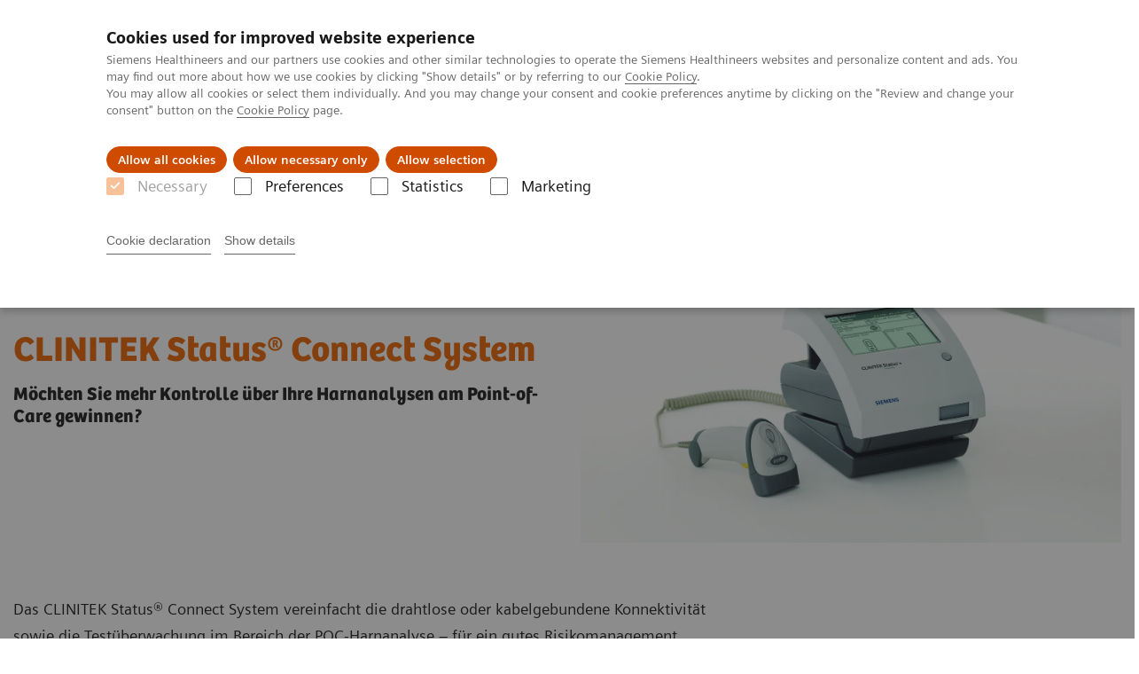

--- FILE ---
content_type: text/html; charset=utf-8
request_url: https://www.siemens-healthineers.com/de/urinalysis-products/urinalysis-systems/clinitek-status-connect-system
body_size: 10394
content:
<!DOCTYPE html>
<html lang="de">
  <head>
    <meta charset="utf-8" />
    <meta name="viewport" content="width=device-width, initial-scale=1" />
    <meta name="generator" content="Scrivito by JustRelate Group GmbH (scrivito.com)" />
    <meta name="app-version" content="v3.130.4-5354bb06" />
    
          <title data-react-helmet="true">CLINITEK Status Connect – Siemens Healthineers Deutschland</title>
          <meta data-react-helmet="true" name="prerender-status-code" content="200"/><meta data-react-helmet="true" name="description" content="Effizientere Arbeitsabläufe in der POC-Diagnostik durch Vernetzung mit führenden Datenmanagementlösungen – mehr erfahren"/><meta data-react-helmet="true" property="og:url" content="https://www.siemens-healthineers.com/de/urinalysis-products/urinalysis-systems/clinitek-status-connect-system"/><meta data-react-helmet="true" property="og:type" content="website"/><meta data-react-helmet="true" property="og:title" content="CLINITEK Status® Connect System"/><meta data-react-helmet="true" property="og:description" content="Flexible Anschlussmöglichkeiten und betriebliche KontrolleGutes RisikomanagementMehr Präzision und weniger Subjektivität"/><meta data-react-helmet="true" name="twitter:card" content="summary_large_image"/><meta data-react-helmet="true" property="coveo.type" content="ProductPage"/><meta data-react-helmet="true" property="coveo.market" content="germany"/><meta data-react-helmet="true" property="coveo.language" content="de"/><meta data-react-helmet="true" property="coveo.image" content="https://marketing.webassets.siemens-healthineers.com/1800000000006478/a492e83046b4/v/0c0cc30bacb3/siemens-healthineers_poc_urinalysis_clinitek-status-connect_barcode.jpg?nowebp=1"/><meta data-react-helmet="true" property="DC.Type" content="Text"/><meta data-react-helmet="true" property="DC.Title" content="CLINITEK Status Connect"/><meta data-react-helmet="true" name="DC.Description" content="Effizientere Arbeitsabläufe in der POC-Diagnostik durch Vernetzung mit führenden Datenmanagementlösungen – mehr erfahren"/><meta data-react-helmet="true" property="DC.Language" content="de"/><meta data-react-helmet="true" property="DC.Modified" content="2026-01-08"/><meta data-react-helmet="true" property="DC.Rights" content="2026"/><meta data-react-helmet="true" property="DC.Identifier" content="10014b2003023773"/><meta data-react-helmet="true" name="releaseInformation" content="HOOD05162003077424,HOOD05162003077411,HOOD05162003077444,HOOD05162003077430"/><meta data-react-helmet="true" name="domo.ba" content="DX"/><meta data-react-helmet="true" name="domo.bl" content="POC"/>
          <link data-react-helmet="true" rel="preconnect" href="https://api.scrivito.com"/><link data-react-helmet="true" rel="preconnect" href="https://api.scrivito.com" crossorigin=""/><link data-react-helmet="true" rel="dns-prefetch" href="https://api.scrivito.com"/><link data-react-helmet="true" rel="preconnect" href="https://marketing.webassets.siemens-healthineers.com"/><link data-react-helmet="true" rel="dns-prefetch" href="https://marketing.webassets.siemens-healthineers.com"/><link data-react-helmet="true" rel="preconnect" href="https://consentcdn.cookiebot.eu"/><link data-react-helmet="true" rel="dns-prefetch" href="https://consentcdn.cookiebot.eu"/><link data-react-helmet="true" rel="preconnect" href="https://w3.siemens.com"/><link data-react-helmet="true" rel="dns-prefetch" href="https://w3.siemens.com"/><link data-react-helmet="true" rel="preconnect" href="https://static.adlytics.net"/><link data-react-helmet="true" rel="dns-prefetch" href="https://static.adlytics.net"/><link data-react-helmet="true" rel="icon" type="image/x-icon" href="/assets/favicon.fc898baf7497271798bb68e97c98ad46.ico"/><link data-react-helmet="true" rel="icon" type="image/png" href="/assets/favicon-16x16.bb88869dfd3132d0d864dd1dfdb1855a.png"/><link data-react-helmet="true" rel="icon" type="image/png" href="/assets/favicon-32x32.4c49270e2ce1e113a90c81f39aa6be23.png"/><link data-react-helmet="true" rel="icon" type="image/png" href="/assets/favicon-96x96.e194f92070e12a3960e7593aa0b13ac3.png"/><link data-react-helmet="true" rel="icon" type="image/png" href="/assets/favicon-160x160.263b25b9fc9cb6d3950ceb676f9a463f.png"/><link data-react-helmet="true" rel="icon" type="image/png" href="/assets/favicon-192x192.e3831e35ce2fcd49c5fcd9364a0e7ef3.png"/><link data-react-helmet="true" rel="icon" type="image/png" href="/assets/favicon-196x196.496a1cccfb5e52a5433561349d6ed87b.png"/><link data-react-helmet="true" rel="apple-touch-icon" type="image/png" href="/assets/apple-touch-icon.7c347aba2e96a3af753448fe0bdcf618.png"/><link data-react-helmet="true" rel="apple-touch-icon" type="image/png" href="/assets/apple-touch-icon-57x57.ac6481ccb2c25f4dc67b89937128a002.png"/><link data-react-helmet="true" rel="apple-touch-icon" type="image/png" href="/assets/apple-touch-icon-60x60.7c347aba2e96a3af753448fe0bdcf618.png"/><link data-react-helmet="true" rel="apple-touch-icon" type="image/png" href="/assets/apple-touch-icon-72x72.57e04b38e06a6b1998a3e8971d6e4b63.png"/><link data-react-helmet="true" rel="apple-touch-icon" type="image/png" href="/assets/apple-touch-icon-76x76.f12032f2ce79323a7303275be94cf6bf.png"/><link data-react-helmet="true" rel="apple-touch-icon" type="image/png" href="/assets/apple-touch-icon-114x114.f21436505f7b50e15a825d31d80274c1.png"/><link data-react-helmet="true" rel="apple-touch-icon" type="image/png" href="/assets/apple-touch-icon-152x152.3dba5ab1c4c5cae49a5a335471f8394f.png"/><link data-react-helmet="true" rel="apple-touch-icon" type="image/png" href="/assets/apple-touch-icon-120x120.629e950ef47227b18a6238d3631dbce8.png"/><link data-react-helmet="true" rel="apple-touch-icon" type="image/png" href="/assets/apple-touch-icon-128x128.ede2ad6c6e8de167b4becd6a90187536.png"/><link data-react-helmet="true" rel="apple-touch-icon" type="image/png" href="/assets/apple-touch-icon-144x144.ef107ca31e702d50bf8840a4e05e19e8.png"/><link data-react-helmet="true" rel="apple-touch-icon" type="image/png" href="/assets/apple-touch-icon-180x180.363d7c51de4c0f731709ec1dc601b74d.png"/><link data-react-helmet="true" rel="apple-touch-icon" type="image/png" href="/assets/apple-touch-icon-precomposed.ac6481ccb2c25f4dc67b89937128a002.png"/><link data-react-helmet="true" rel="msapplication-square70x70logo" type="image/png" href="/assets/win8-tile-70x70.eeb9a7d26b9c5f399c511240e8a490cf.png"/><link data-react-helmet="true" rel="msapplication-square144x144logo" type="image/png" href="/assets/win8-tile-144x144.ef107ca31e702d50bf8840a4e05e19e8.png"/><link data-react-helmet="true" rel="msapplication-square150x150logo" type="image/png" href="/assets/win8-tile-150x150.4200be52f6b731a43adabe831c4adfcb.png"/><link data-react-helmet="true" rel="msapplication-wide310x150logo" type="image/png" href="/assets/win8-tile-310x150.49a77951f382edb3bb6d95abdd8666fd.png"/><link data-react-helmet="true" rel="msapplication-square310x310logo" type="image/png" href="/assets/win8-tile-310x310.3e005901483bd0064083393988ff886b.png"/><link data-react-helmet="true" rel="canonical" href="https://www.siemens-healthineers.com/de/urinalysis-products/urinalysis-systems/clinitek-status-connect-system"/><link data-react-helmet="true" rel="preload" as="image" href="https://marketing.webassets.siemens-healthineers.com/b5992cb7df06a13e/bec6ff6e03e5/v/ea47632fe4c9/med_dx_clinitekstatusconnect_barcode_3.jpg" imagesrcset="https://marketing.webassets.siemens-healthineers.com/b5992cb7df06a13e/bec6ff6e03e5/v/9b83d2aea1d4/med_dx_clinitekstatusconnect_barcode_3.jpg 512w, https://marketing.webassets.siemens-healthineers.com/b5992cb7df06a13e/bec6ff6e03e5/v/a8566c54640f/med_dx_clinitekstatusconnect_barcode_3.jpg 1024w, https://marketing.webassets.siemens-healthineers.com/b5992cb7df06a13e/bec6ff6e03e5/v/ea47632fe4c9/med_dx_clinitekstatusconnect_barcode_3.jpg 1448w, https://marketing.webassets.siemens-healthineers.com/b5992cb7df06a13e/bec6ff6e03e5/v/a2a4074ea95d/med_dx_clinitekstatusconnect_barcode_3.jpg 2048w"/>
          <script data-react-helmet="true" type="application/ld+json">
        {
          "@context": "http://schema.org",
          "@type" : "WebPage",
          "url" : "https://www.siemens-healthineers.com/de/urinalysis-products/urinalysis-systems/clinitek-status-connect-system"
        }
        </script><script data-react-helmet="true" id="Cookiebot" src="https://consent.cookiebot.eu/uc.js" data-cbid="746f1272-7cf9-443c-9b81-03a7b0a181b7" type="text/javascript" nonce="" async=""></script>
        
    <link rel="stylesheet" href="/assets/index.975e49c917926227fa21.css" />
  </head>
  <body >
    <div id="application" data-scrivito-prerendering-obj-id="10014b2003023773"><div class="content-wrapper"><header data-ste-chapter="header"><div class="application-bar"><div class="application-bar__container display-flex align-items-center justify-content-end"><div class="hidden-md-down"><div data-testid="top-link" class="application-bar__top-links row"><div class="col-12"><div class="meta-menu"><a class="application-bar__top-link meta-menu__link meta-menu__item" href="/de/careers">Karriere</a><a class="application-bar__top-link meta-menu__link meta-menu__item" target="_blank" href="https://www.siemens-healthineers.com/deu/investor-relations/">Investor Relations</a><a class="application-bar__top-link meta-menu__link meta-menu__item" target="_blank" href="https://www.siemens-healthineers.com/deu/press">Presse</a><a class="application-bar__top-link meta-menu__link meta-menu__item" href="/deu" target="_blank">Corporate</a></div></div></div></div></div><div class="application-bar__container"><div class="application-bar__logo" data-ste-component="logo"><a aria-label="" href="/de"><div class="logo"></div></a></div><div class="application-bar__app-identifier"></div><div class="application-bar__additional-functions"><form data-ste-component="search"><div class="textfield textfield--with-postfix search-field search-field--outlined margin-bottom-0 mobile-expandable"><input name="search" type="search" arial-label="search" class="textfield__input search-field__input" spellcheck="false" autoComplete="off" placeholder="Search" value=""/><button class="textfield__postfix search-field__button search-field__button-submit" tabindex="-1" aria-label="search"><i class="icon-search"></i></button></div></form></div><div data-testid="meta-menu" class="application-bar__meta-menu"><div class="meta-menu"><ul class="bare-list meta-menu__list"><li data-testid="country-header-link" class="meta-menu__item country-selection__header-link"><button class="meta-menu__link"><img width="26" height="26" class="flag-image" src="/flags/svg/de.svg" alt="de" loading="lazy"/><span class="meta-menu__title country-selection__header-link-title">DE</span></button></li><li class="meta-menu__item" data-ste-component="contact"><a class="meta-menu__link" href="/de/how-can-we-help-you"><i class="icon-email"></i><span class="meta-menu__title">Kontakt</span></a></li></ul></div></div><div data-testid="application-bar" class="application-bar__user-identifier"><div class="user-identifier dropdown dropdown--right js-dropdown"><button data-testid="dropdown-toggle-button" class="user-identifier__toggle-button dropdown__toggle"><div class="user-identifier__avatar"><svg class="user-identifier__svg" width="40px" height="40px" viewBox="0 0 32 32" version="1.1" xmlns="http://www.w3.org/2000/svg"><g id="user-avatar-icon" stroke="none" stroke-width="1" fill="none" fill-rule="evenodd"><path id="circle" fill="#E6E6E6" d="M32.0001135,16 C32.0001135,24.836556 24.836556,32 16,32 C7.163444,32 0,24.836556 0,16 C0,7.163444 7.163444,-0.000113513871 16,-0.000113513871 C20.2483552,-0.0160216238 24.3273333,1.66454242 27.3313954,4.66860456 C30.3354576,7.67266669 32.0160216,11.7516448 32.0001135,16 Z"></path><path id="avatar" fill="currentColor" d="M19,19 L26,21 C27.3752877,21.4678023 28.217809,22.8537498 28,24.29 L28,24.29 L27.7,26.88 C27.1457227,27.4742787 26.5473543,28.0258473 25.91,28.53 C20.0872795,33.1462682 11.8527205,33.1462682 6.03,28.53 C5.41208458,28.0286113 4.83061719,27.4839034 4.29,26.9 L4.29,26.9 L4,24.29 C3.78219099,22.8537498 4.62471227,21.4678023 6,21 L6,21 L13,19 L16,22 L19,19 Z M16,4 C18.78,4 21,6.91 21,10.5 C21,14.09 18.76,17 16,17 C13.24,17 11,14.09 11,10.5 C11,6.91 13.22,4 16,4 Z"></path></g></svg></div><span class="user-identifier__details">Login / Register</span></button><div class="menu dropdown__panel"><a class="menu__item" href="#">Login</a></div></div></div></div></div><div class="navigation-bar navigation-bar--dark desktop" data-ste-component="navigation"><div class="navigation-bar__container"><div class="navigation-bar__panel"><div class="navigation-bar__wrapper"><button class="navigation-bar__toggle-button"><i class="icon-burger"></i></button><div class="navigation-bar__app-identifier"></div></div></div><div class="navigation-bar__menu navigation-bar__menu--lvl1"><ul class="bare-list navigation-bar__list navigation-bar__list--lvl1"><li class="navigation-bar__item navigation-bar__item--lvl1"><a class="navigation-bar__link navigation-bar__link--lvl1" data-ste-component-state="Fachbereiche" href="/de/clinical-specialities"><span class="navigation-bar__label">Fachbereiche</span><button class="navigation-bar__indicator navigation-bar__indicator--lvl1"><i class="icon-arrow-right"></i></button></a><div class="navigation-bar__menu navigation-bar__menu--lvl2"><button class="button button--link navigation-bar__back-button"><i class="icon-arrow-left"></i>Zurück</button><a class="h5 navigation-bar__header" data-ste-component-state="Fachbereiche" href="/de/clinical-specialities">Fachbereiche</a></div></li><li class="navigation-bar__item navigation-bar__item--lvl1"><a class="navigation-bar__link navigation-bar__link--lvl1" data-ste-component-state="Healthcare Management" href="/de/insights"><span class="navigation-bar__label">Healthcare Management</span><button class="navigation-bar__indicator navigation-bar__indicator--lvl1"><i class="icon-arrow-right"></i></button></a><div class="navigation-bar__menu navigation-bar__menu--lvl2"><button class="button button--link navigation-bar__back-button"><i class="icon-arrow-left"></i>Zurück</button><a class="h5 navigation-bar__header" data-ste-component-state="Healthcare Management" href="/de/insights">Healthcare Management</a></div></li><li class="navigation-bar__item navigation-bar__item--lvl1"><a class="navigation-bar__link navigation-bar__link--lvl1" data-ste-component-state="Produkte &amp; Services" href="/de/products-services"><span class="navigation-bar__label">Produkte & Services</span><button class="navigation-bar__indicator navigation-bar__indicator--lvl1"><i class="icon-arrow-right"></i></button></a><div class="navigation-bar__menu navigation-bar__menu--lvl2"><button class="button button--link navigation-bar__back-button"><i class="icon-arrow-left"></i>Zurück</button><a class="h5 navigation-bar__header" data-ste-component-state="Produkte &amp; Services" href="/de/products-services">Produkte & Services</a></div></li><li class="navigation-bar__item navigation-bar__item--lvl1"><a class="navigation-bar__link navigation-bar__link--lvl1" data-ste-component-state="News &amp; Events" href="/de/news-and-events"><span class="navigation-bar__label">News & Events</span><button class="navigation-bar__indicator navigation-bar__indicator--lvl1"><i class="icon-arrow-right"></i></button></a><div class="navigation-bar__menu navigation-bar__menu--lvl2"><button class="button button--link navigation-bar__back-button"><i class="icon-arrow-left"></i>Zurück</button><a class="h5 navigation-bar__header" data-ste-component-state="News &amp; Events" href="/de/news-and-events">News & Events</a></div></li><li class="navigation-bar__item navigation-bar__item--lvl1"><a class="navigation-bar__link navigation-bar__link--lvl1" data-ste-component-state="Über uns" href="/de/about"><span class="navigation-bar__label">Über uns</span><button class="navigation-bar__indicator navigation-bar__indicator--lvl1"><i class="icon-arrow-right"></i></button></a><div class="navigation-bar__menu navigation-bar__menu--lvl2"><button class="button button--link navigation-bar__back-button"><i class="icon-arrow-left"></i>Zurück</button><a class="h5 navigation-bar__header" data-ste-component-state="Über uns" href="/de/about">Über uns</a></div></li></ul></div></div></div></header><main><section class="padding-top-1 padding-bottom-1 bg-color-white" data-ste-chapter="breadcrumbs"><div class="container"><div class="row"><div class="col-12"><ol class="bare-list breadcrumbs margin-bottom-0" vocab="https://schema.org/" typeof="BreadcrumbList"><li class="breadcrumbs__item" property="itemListElement" typeof="ListItem"><a property="item" typeof="WebPage" href="/de"><span property="name">Startseite</span></a><meta property="position" content="1"/></li><li class="breadcrumbs__item" property="itemListElement" typeof="ListItem"><a property="item" typeof="WebPage" href="/de/point-of-care-testing"><span property="name">Point-of-Care-Diagnostik</span></a><meta property="position" content="2"/></li><li class="breadcrumbs__item" property="itemListElement" typeof="ListItem"><a property="item" typeof="WebPage" href="/de/urinalysis-products"><span property="name">Harnanalyse</span></a><meta property="position" content="3"/></li><li class="breadcrumbs__item" property="itemListElement" typeof="ListItem"><a property="item" typeof="WebPage" href="/de/urinalysis-products/urinalysis-systems"><span property="name">Harnanalysesysteme für den Point-of-Care</span></a><meta property="position" content="4"/></li><li class="breadcrumbs__item" property="itemListElement" typeof="ListItem"><span property="name">CLINITEK Status® Connect System</span><meta property="position" content="5"/></li></ol></div></div></div></section><div><section data-testid="hero-block" class="hero-block overflow-hidden hero-block--white margin-bottom-1" id="hero-block" data-ste-component="hero-block"><div class="width-100"><div class="container"><div class="row justify-content-center"><div class="col-12"><div class="row"><div class="col-12 col-lg-6 order-lg-2"><div class="aspect-ratio-16x9 aspect-ratio--cover"><div><div><img src="https://marketing.webassets.siemens-healthineers.com/b5992cb7df06a13e/bec6ff6e03e5/v/ea47632fe4c9/med_dx_clinitekstatusconnect_barcode_3.jpg" srcSet="https://marketing.webassets.siemens-healthineers.com/b5992cb7df06a13e/bec6ff6e03e5/v/9b83d2aea1d4/med_dx_clinitekstatusconnect_barcode_3.jpg 512w,https://marketing.webassets.siemens-healthineers.com/b5992cb7df06a13e/bec6ff6e03e5/v/a8566c54640f/med_dx_clinitekstatusconnect_barcode_3.jpg 1024w,https://marketing.webassets.siemens-healthineers.com/b5992cb7df06a13e/bec6ff6e03e5/v/ea47632fe4c9/med_dx_clinitekstatusconnect_barcode_3.jpg 1448w,https://marketing.webassets.siemens-healthineers.com/b5992cb7df06a13e/bec6ff6e03e5/v/a2a4074ea95d/med_dx_clinitekstatusconnect_barcode_3.jpg 2048w," alt="CLINITEK Status® Connect System"/></div></div></div></div><div class="hero-block__panel order-lg-1 col-12 col-lg-6"><div class="hero-block__content"><div class="hero-block__pulse"><div class="row"><div class="col-sm-8 offset-sm-0 col-10 offset-1 "><div class="dot-pulse"><div class="dot-pulse__item"></div><div class="dot-pulse__item"></div><div class="dot-pulse__item"></div><div class="dot-pulse__item"></div><div class="dot-pulse__item"></div><div class="dot-pulse__item"></div><div class="dot-pulse__item"></div></div></div></div></div><div class="row headlines"><div class="col"><div class="hero-block__headings"><h1><span class="hero-block__title display-block">CLINITEK Status®<sup></sup> Connect System</span><span class="h5 hero-block__subtitle display-block is-sm-white">Möchten Sie mehr Kontrolle über Ihre Harnanalysen am Point-of-Care gewinnen?</span></h1></div></div></div></div></div></div></div></div></div></div></section></div><div id="main-content"><div><div data-testid="content-module" id="504f4dcc" data-ste-component="text-media-100014b0504f4dcc" class="content-module content-module--text-and-media  padding-top-1"><div class="container"><div class="row justify-content-center"><div class="col-12"><div class="row"><div class="col-12 col-md-10 col-lg-8"><div class="content-module__text wysiwyg"><div><p>Das CLINITEK Status®<sup></sup> Connect System vereinfacht die drahtlose oder kabelgebundene Konnektivität sowie die Testüberwachung im Bereich der POC-Harnanalyse – für ein gutes Risikomanagement.</p><ul><li>Flexible Anschlussmöglichkeiten durch die direkte Übernahme von Daten in das LIS oder über POC-Datenmanagement-Softwarelösungen</li><li>Effizientere Arbeitsabläufe im Bereich der patientennahen Diagnostik durch Vernetzung mit führenden Datenmanagementlösungen</li><li>Optimierte Barcodeerfassung für eine schnelle Eintragung von Chargennummer und Verfallsdatum mit einem einzigen Scan</li><li>Gutes Risikomanagement dank innovativer Funktionen für die Benutzerkontrolle, die Schutz vor der Verwendung durch Unbefugte bieten</li><li>Standortübergreifende Optimierung der Compliance durch programmierbare QK-Protokolle und eine QK-Sperrfunktion</li><li>Automatische Kontrollen (Auto-Checks)* gewährleisten die Integrität und Präzision der Daten und ermöglichen eine Optimierung der Ergebnisinterpretation.</li></ul></div></div></div></div></div></div></div></div></div></div><div data-ste-chapter="inpage-navigation" class="inpage-navigation--legacy sticky-panel"><div><div></div><div data-testid="inpage-navigation" class="collection-navigation inpage-navigation inpage-navigation--legacy sticky-panel__element"><div class=""><div class="container"><div class="row justify-content-center"><div class="col-12"><div class="inpage-navigation__panel"><div class="inpage-navigation__container"><div class="container padding-0"><div class="row"><div class="col-12 col-md-8 col-lg-9 col-xl-10"><div class="navigation-scroller"><div class="navigation-scroller__scrollable"><ul class="collection-navigation__link-list display-flex"><a class="collection-navigation__link" href="#FEATURES_BENEFITS" data-link-id="inav-FEATURES_BENEFITS" data-ste-inpage-nav="Eigenschaften &amp; Vorteile">Eigenschaften & Vorteile</a><a class="collection-navigation__link" href="#ASSAYS" data-link-id="inav-ASSAYS" data-ste-inpage-nav="Testmenü">Testmenü</a><a class="collection-navigation__link" href="#TECHNICAL_SPECIFICATIONS" data-link-id="inav-TECHNICAL_SPECIFICATIONS" data-ste-inpage-nav="Technische Spezifikationen">Technische Spezifikationen</a></ul></div></div></div></div></div></div><span class="inpage-navigation__cta"></span></div></div></div></div></div></div></div><div><div><section id="FEATURES_BENEFITS" class="" data-ste-chapter="FEATURES_BENEFITS"><div class="container"><div class="row justify-content-center"><div class="col-12"><h2>Eigenschaften &amp; Vorteile</h2></div></div></div><div><div><div data-testid="content-module" id="06571963" data-ste-component="text-media-100014b006571963" class="content-module content-module--text-and-media  padding-top-1"><div class="container"><div class="row justify-content-center"><div class="col-12"><div class="row"><div class="col-12 col-md-10 col-lg-8"><div class="content-module__text wysiwyg"><div><p><strong>Zentralisieren Sie mit dem CLINITEK Status Connect System die Kontrolle über Ihre Harnanalysen am Point-of-Care. </strong></p><p><strong>Flexible und effiziente Anschlussmöglichkeiten </strong></p><ul><li>Anbindung an das LIS/HIS/EMR oder die POC-Middleware-Lösung Ihres Krankenhauses</li><li>Vernetzung per kabelloser Verbindung, Ethernet oder seriellem Anschluss</li><li>Unterstützt HL7- und POCT1-A2-Protokolle</li><li>Vernetzbar mit führenden POC-Datenmanagementlösungen für eine zentrale Kontrolle und Testüberwachung – einschließlich der RAPIDComm® Datenmanagement- und Konnektivitätslösung von Siemens Healthineers, Conworx Technology POCcelerator™, MAS RALS®-Plus, TELCOR Quick-Linc®</li></ul><p><strong>Innovative betriebliche Kontrolle und modernes betriebliches Management </strong></p><ul><li>Individuelle Benutzerzugriffsrechte</li><li>Funktion zur Eingabe von Benutzer-IDs und Sperrung von Benutzern</li><li>Schutz vor der Verwendung durch Unbefugte auf der Grundlage individueller Einstellungen</li></ul><p><strong>Optimierte Qualitätskontrolle</strong></p><ul><li>Bei Verwendung des optionalen Barcode-Scanners keine manuellen Schritte und somit weniger Übertragungsfehler</li><li>Stets aktuelle Daten zur Zertifizierung von Benutzern, optionale Zugriffsbeschränkung</li><li>Standortübergreifende Definition spezifischer QK-Protokolle für Benutzer</li><li>QK-Sperre, wenn Protokoll nicht eingehalten wird oder QK nicht erfolgreich ausfällt</li><li>QK-Dokumentationen und -Ergebnisse können bei Bedarf heruntergeladen werden</li><li>Speicherung von bis zu 200 QK-Ergebnissen</li></ul><p><strong>Mehr Datenintegrität</strong></p><p>Automatische Kontrollen (Auto-Checks):</p><ul><li>Prüfung jedes Teststreifens auf potenzielle Feuchtigkeitseinflüsse, um die Ausgabe falsch erhöhter Ergebnisse zu verhindern</li><li>Erkennung von Interferenzen in den Proben inkl. Ausdruck von Hinweisen für eine bessere Ergebnisinterpretation<sup>†</sup></li><li>Siemens Healthineers-Teststreifentyperkennung schafft Zeitersparnis</li></ul></div></div></div></div></div></div></div></div></div></div></section></div><div><section id="ASSAYS" class="" data-ste-chapter="ASSAYS"><div class="container"><div class="row justify-content-center"><div class="col-12"><h2>Testmenü</h2></div></div></div><div><div><div data-testid="content-module" id="06571965" data-ste-component="text-media-100014b006571965" class="content-module content-module--text-and-media  padding-top-1"><div class="container"><div class="row justify-content-center"><div class="col-12"><div class="row"><div class="col-12 col-md-10 col-lg-8"><div class="content-module__text wysiwyg"><div><p>Das CLINITEK Status Connect System ermöglicht ein automatisches Auslesen von Harnteststreifen der Multistix® Familie:</p><ul><li>Leukozyten</li><li>Nitrit</li><li>Protein</li><li>Blut</li><li>Glukose</li><li>Keton</li><li>Bilirubin</li><li>Urobilinogen</li><li>pH-Wert</li><li>Spezifisches Gewicht</li><li>Kreatinin<sup>‡</sup></li><li>Protein-Kreatinin-Quotient<sup>‡</sup></li><li>Albumin</li><li>Albumin-Kreatinin-Quotient (AKQ)</li><li>CLINITEST<sup>®</sup> hCG-Schwangerschaftstest </li></ul></div></div></div></div></div></div></div></div></div></div></section></div><div><section id="TECHNICAL_SPECIFICATIONS" class="" data-ste-chapter="TECHNICAL_SPECIFICATIONS"><div class="container"><div class="row justify-content-center"><div class="col-12"><h2>Technische Spezifikationen</h2></div></div></div><div><div id="06571967" data-ste-component="06571967" class="content-module "><div class="container"><div class="row"><div class="col-12"><div class="wysiwyg content-module__text"><div></div></div><div class="wysiwyg overflow-x-auto "><table class="table table-features"><thead><tr><td><div><div class="text-widget" tag="div"><p>Semiquantitative Tests</p></div></div></td><td><div><div class="text-widget" tag="div"><p> </p></div></div></td></tr></thead><tbody><tr><td><div><div class="text-widget" tag="div"><p>Routine-Harnanalyse</p></div></div></td><td><div><div class="text-widget" tag="div"><p>Albumin, Bilirubin, Kreatinin, Glukose, Keton, Leukozyten, Nitrit, pH-Wert, Protein, spezifisches Gewicht und Urobilinogen</p></div></div></td></tr><tr><td><div><div class="text-widget" tag="div"><p>Nierenerkrankungen</p></div></div></td><td><div><div class="text-widget" tag="div"><p>Albumin-Kreatinin-Quotient (AKQ)</p></div></div></td></tr><tr><td><div><div class="text-widget" tag="div"><p>Schwangerschaftstest</p></div></div></td><td><div><div class="text-widget" tag="div"><p>humanes Choriongonadotropin (hCG)</p></div></div></td></tr><tr><td><div><div class="text-widget" tag="div"><p><br/><strong>Allgemeine technische Daten</strong></p></div></div></td><td><div><div class="text-widget" tag="div"><p> </p></div></div></td></tr><tr><td><div><div class="text-widget" tag="div"><p>Tiefe</p></div></div></td><td><div><div class="text-widget" tag="div"><p>27,2 cm</p></div></div></td></tr><tr><td><div><div class="text-widget" tag="div"><p>Breite</p></div></div></td><td><div><div class="text-widget" tag="div"><p>17,1 cm</p></div></div></td></tr><tr><td><div><div class="text-widget" tag="div"><p>Höhe</p></div></div></td><td><div><div class="text-widget" tag="div"><p>18,5 cm</p></div></div></td></tr><tr><td><div><div class="text-widget" tag="div"><p>Gewicht</p></div></div></td><td><div><div class="text-widget" tag="div"><p>2,3 kg</p></div></div></td></tr><tr><td><div><div class="text-widget" tag="div"><p>Elektrische Nennwerte</p></div></div></td><td><div><div class="text-widget" tag="div"><p>100 V – 240 V AC, 50–60 Hz (mit Netzkabel)</p></div></div></td></tr><tr><td><div><div class="text-widget" tag="div"><p>Batteriebetrieb</p></div></div></td><td><div><div class="text-widget" tag="div"><p>Nicht verfügbar</p></div></div></td></tr><tr><td><div><div class="text-widget" tag="div"><p>Umgebungstemperaturbereich</p></div></div></td><td><div><div class="text-widget" tag="div"><p>18 bis 30°C</p></div></div></td></tr><tr><td><div><div class="text-widget" tag="div"><p>Luftfeuchtigkeit</p></div></div></td><td><div><div class="text-widget" tag="div"><p>18–80 % relative Luftfeuchtigkeit, nicht kondensierend</p></div></div></td></tr><tr><td><div><div class="text-widget" tag="div"><p>Konformität</p></div></div></td><td><div><div class="text-widget" tag="div"><p>UL, CE, EMC</p></div></div></td></tr><tr><td><div><div class="text-widget" tag="div"><p>Kalibration</p></div></div></td><td><div><div class="text-widget" tag="div"><p>Automatisch, selbst-kalibrierend</p></div></div></td></tr><tr><td><div><div class="text-widget" tag="div"><p><br/><strong>Kommunikation</strong></p></div></div></td><td><div><div class="text-widget" tag="div"><p> </p></div></div></td></tr><tr><td><div><div class="text-widget" tag="div"><p>Kommunikationsprotokoll</p></div></div></td><td><div><div class="text-widget" tag="div"><p>HL7, POCT1-A2</p></div></div></td></tr><tr><td><div><div class="text-widget" tag="div"><p>Datenübertragungsoptionen</p></div></div></td><td><div><div class="text-widget" tag="div"><p>Kabellos, Ethernet oder serieller Anschluss</p></div></div></td></tr><tr><td><div><div class="text-widget" tag="div"><p>Anschlussmöglichkeit an führende <br/>POC-Datenmanagementlösungen<sup>§</sup></p></div></div></td><td><div><div class="text-widget" tag="div"><p></p><ul><li>RAPIDComm®<sup></sup> Datenmanagement- und Konnektivitätslösung von Siemens Healthineers</li><li>MAS RALS®<sup></sup>-Plus</li><li>Telcor Quick-Linc®<sup></sup></li><li>POCcelerator™</li></ul><p></p></div></div></td></tr><tr><td><div><div class="text-widget" tag="div"><p><br/><strong>Speicher</strong></p></div></div></td><td><div><div class="text-widget" tag="div"><p> </p></div></div></td></tr><tr><td><div><div class="text-widget" tag="div"><p>Patientenergebnisse</p></div></div></td><td><div><div class="text-widget" tag="div"><p>700</p></div></div></td></tr><tr><td><div><div class="text-widget" tag="div"><p>QK-Ergebnisse</p></div></div></td><td><div><div class="text-widget" tag="div"><p>200</p></div></div></td></tr><tr><td><div><div class="text-widget" tag="div"><p>Benutzer-IDs</p></div></div></td><td><div><div class="text-widget" tag="div"><p>700</p></div></div></td></tr><tr><td><div><div class="text-widget" tag="div"><p><br/><strong>QK-Management-Funktionen</strong></p></div></div></td><td><div><div class="text-widget" tag="div"><p></p></div></div></td></tr><tr><td><div><div class="text-widget" tag="div"><p>QK-Prüfung und -Dokumentation</p></div></div></td><td><div><div class="text-widget" tag="div"><p></p></div></div></td></tr><tr><td><div><div class="text-widget" tag="div"><p>QK-Erinnerungsfunktion oder obligatorische Aufforderung</p></div></div></td><td><div><div class="text-widget" tag="div"><p></p></div></div></td></tr><tr><td><div><div class="text-widget" tag="div"><p>QK-Sperre</p></div></div></td><td><div><div class="text-widget" tag="div"><p></p></div></div></td></tr><tr><td><div><div class="text-widget" tag="div"><p><br/><strong>Barcode-Datenerfassung</strong></p></div></div></td><td><div><div class="text-widget" tag="div"><p></p></div></div></td></tr><tr><td><div><div class="text-widget" tag="div"><p>Patienten-ID, Benutzer-ID und -Name,<br/>QK-Kontrolltyp, Chargennummer und Verfallsdatum<br/></p></div></div></td><td><div><div class="text-widget" tag="div"><p></p></div></div></td></tr><tr><td><div><div class="text-widget" tag="div"><p><br/><strong>Unterstützte Barcodetypen</strong></p></div></div></td><td><div><div class="text-widget" tag="div"><p></p></div></div></td></tr><tr><td><div><div class="text-widget" tag="div"><p>Code 93, Code 39 (mit und ohne Prüfziffer), Code 128, Codabar, Interleaved 2 of 5 (mit und ohne Prüfziffer)</p></div></div></td><td><div><div class="text-widget" tag="div"><p></p></div></div></td></tr><tr><td><div><div class="text-widget" tag="div"><p><br/><strong>Benutzer-Sicherheitsfunktionen</strong></p></div></div></td><td><div><div class="text-widget" tag="div"><p></p></div></div></td></tr><tr><td><div><div class="text-widget" tag="div"><p>Festlegung von bis zu 700 Benutzern</p></div></div></td><td><div><div class="text-widget" tag="div"><p></p></div></div></td></tr><tr><td><div><div class="text-widget" tag="div"><p>Benutzersperre zum Schutz vor der Verwendung durch Unbefugte</p></div></div></td><td><div><div class="text-widget" tag="div"><p></p></div></div></td></tr><tr><td><div><div class="text-widget" tag="div"><p>Individuelle, benutzerspezifische Zugriffsrechte für folgende Funktionen:<br/></p><ul><li>Durchführung von Patiententests</li><li>Durchführung von QK-Tests</li><li>Abruf von Ergebnissen</li><li>Änderung von Systemeinstellungen</li></ul><p></p></div></div></td><td><div><div class="text-widget" tag="div"><p></p></div></div></td></tr></tbody></table></div></div></div></div></div></div></section></div></div></div><div id="cta-area" itemProp="potentialAction"><div><section class="cta-area is-centered has-secondary-buttons" data-ste-component="cta-area"><div class="container"><div class="row justify-content-start"><div class="col-12"><div class="cta-area__button-container" data-ste-component="conversion-main-cta"><div class="cta-area__button"><a class="button button--primary icon-arrow-right-medium" href="/point-of-care-testing/educational-resources" target="_blank">Zugriff auf Trainingsangebote</a></div></div><div class="cta-area__button-container" data-ste-component="conversion-secondary-cta"><div class="cta-area__button"><a class="button button--link icon-arrow-right-medium" href="/de/how-can-we-help-you">Ihr Kontakt zu uns</a></div><div class="cta-area__button"><a class="button button--link icon-arrow-right-medium" href="/de/services">Services & Support</a></div></div></div></div></div></section></div></div><div id="related-content-area" itemProp="isRelatedTo"><nav id="navigation-card-slider-100014b004242685" class="content-module" data-ste-component="navigation-card-slider-100014b004242685"><div class="container"><div class="row"><div class="col-10"><h3 class="margin-top-0">Verwandte Produkte, Dienstleistungen und Ressourcen</h3></div></div><div class="row justify-content-center"><div class="col"><div data-testid="card-slider" class="card-slider"><div class="carousel" data-testid="component:carousel"><div class="carousel__container"><div class="carousel__body"><div class="carousel__slider"><div class="slick-slider slick-initialized"><div class="slick-list"><div class="slick-track" style="width:100%;left:0%"><div data-index="0" class="slick-slide slick-active slick-current" tabindex="-1" aria-hidden="false" style="outline:none;width:33.333333333333336%"><div><div class="card-slider__item" tabindex="-1" style="width:100%;display:inline-block"><a class="card card--linked" href="/de/urinalysis-products"><div class="card__image "><div class="aspect-ratio-4x3 aspect-ratio--cover"><img src="https://marketing.webassets.siemens-healthineers.com/1800000004918191/c66dc4375226/v/79d6b024b733/POC_Atellica_1500_4x3_1800000004918191.jpg" srcSet="https://marketing.webassets.siemens-healthineers.com/1800000004918191/c66dc4375226/v/5cf9622d92c2/POC_Atellica_1500_4x3_1800000004918191.jpg 512w,https://marketing.webassets.siemens-healthineers.com/1800000004918191/c66dc4375226/v/9df1b88cad1f/POC_Atellica_1500_4x3_1800000004918191.jpg 1024w,https://marketing.webassets.siemens-healthineers.com/1800000004918191/c66dc4375226/v/79d6b024b733/POC_Atellica_1500_4x3_1800000004918191.jpg 1448w,https://marketing.webassets.siemens-healthineers.com/1800000004918191/c66dc4375226/v/1d0a76a4ce3f/POC_Atellica_1500_4x3_1800000004918191.jpg 2048w," alt="Harnanalyse" loading="lazy"/></div></div><div class="card__body"><h4 class="card__title">Harnanalyse</h4><div class="wysiwyg" tag="div">Entdecken Sie unser bewährtes Harnanalyse-Portfolio mit seiner Vielzahl an Harnanalysesystemen und -tests zur Verwendung am Point-of-Care.</div></div></a></div></div></div><div data-index="1" class="slick-slide slick-active" tabindex="-1" aria-hidden="false" style="outline:none;width:33.333333333333336%"><div><div class="card-slider__item" tabindex="-1" style="width:100%;display:inline-block"><a class="card card--linked" href="/de/point-of-care-testing/chronic-disease-management"><div class="card__image "><div class="aspect-ratio-4x3 aspect-ratio--cover"><img src="https://marketing.webassets.siemens-healthineers.com/1800000004265151/0eebb1cd71cd/v/6994b943f80f/DCAVantage_OnPhone-180000004265151.jpg" srcSet="https://marketing.webassets.siemens-healthineers.com/1800000004265151/0eebb1cd71cd/v/6994b943f80f/DCAVantage_OnPhone-180000004265151.jpg 512w,https://marketing.webassets.siemens-healthineers.com/1800000004265151/0eebb1cd71cd/v/6994b943f80f/DCAVantage_OnPhone-180000004265151.jpg 1024w,https://marketing.webassets.siemens-healthineers.com/1800000004265151/0eebb1cd71cd/v/6994b943f80f/DCAVantage_OnPhone-180000004265151.jpg 1448w,https://marketing.webassets.siemens-healthineers.com/1800000004265151/0eebb1cd71cd/v/6994b943f80f/DCAVantage_OnPhone-180000004265151.jpg 2048w," alt="Diagnostik und Therapie chronischer Erkrankungen am Point-of-Care" loading="lazy"/></div></div><div class="card__body"><h4 class="card__title">Diagnostik und Therapie chronischer Erkrankungen</h4><div class="wysiwyg" tag="div">Hilfreich zur Beurteilung der geeigneten Behandlungsmethode für Patient*innen mit chronischen Erkrankungen oder Risikopatient*innen.</div></div></a></div></div></div><div data-index="2" class="slick-slide slick-active" tabindex="-1" aria-hidden="false" style="outline:none;width:33.333333333333336%"><div><div class="card-slider__item" tabindex="-1" style="width:100%;display:inline-block"><a class="card card--linked" href="/point-of-care-testing/educational-resources" target="_blank"><div class="card__image "><div class="aspect-ratio-4x3 aspect-ratio--cover"><img src="https://marketing.webassets.siemens-healthineers.com/1800000004425007/7cffd786d16f/v/adbca4fe1e77/POC_educational_resources_office_180000004425007.jpg" srcSet="https://marketing.webassets.siemens-healthineers.com/1800000004425007/7cffd786d16f/v/4a9861cd1de3/POC_educational_resources_office_180000004425007.jpg 512w,https://marketing.webassets.siemens-healthineers.com/1800000004425007/7cffd786d16f/v/51988d895676/POC_educational_resources_office_180000004425007.jpg 1024w,https://marketing.webassets.siemens-healthineers.com/1800000004425007/7cffd786d16f/v/adbca4fe1e77/POC_educational_resources_office_180000004425007.jpg 1448w,https://marketing.webassets.siemens-healthineers.com/1800000004425007/7cffd786d16f/v/9ac9f2aec85a/POC_educational_resources_office_180000004425007.jpg 2048w," alt="Trainingsangebote" loading="lazy"/></div></div><div class="card__body"><h4 class="card__title">Trainingsangebote</h4><div class="wysiwyg" tag="div">POC-Ressourcen auf Knopfdruck</div></div></a></div></div></div></div></div></div></div></div><div class="carousel__footer"><div class="carousel__dot-navigation"><div class="carousel-dot-navigation"><div class="carousel-dot-navigation__container"><div class="carousel-dot-navigation__dot-list" style="transform:translate3d(-0px, 0, 0)"><button class="carousel-dot-navigation__dot is-active"></button><button class="carousel-dot-navigation__dot"></button><button class="carousel-dot-navigation__dot"></button></div></div></div></div></div></div></div></div></div></div></div></nav></div><div class="container feedback" data-ste-component="feedback"><div class="row"><div class="col-12"><h5><span>War diese Information hilfreich für Sie?</span></h5><div class="feedback__button-wrapper"><button class="button feedback__button">Ja</button><button class="button feedback__button">Nein</button></div></div></div><div data-testid="modal-dialog" class="modal-dialog" tabindex="-1" id="modal-feedback" role="dialog" aria-modal="true" aria-labelledby="modal-feedback_title" aria-describedby="modal-feedback_desc" aria-hidden="true" data-linked="#modal-feedback" data-ste-component="modal-dialog-modal-feedback"><div class="modal-dialog__container" role="document"><div class="modal-dialog__header"><i aria-hidden="true" class="icon modal-dialog__indicator"></i><h5 class="margin-top-0"><div>Danke für Ihr Feedback</div></h5></div><div class="modal-dialog__body"><div>Möchten Sie detailliertes Feedback mit uns teilen?</div><div class="textfield width-100"><div class="textfield__box"><input id="feedback-input" type="text" placeholder="" class="textfield__input" maxLength="125" value=""/><label class="textfield__label" for="feedback-input"></label></div><small class="textfield__hint display-flex"><span class="col-10 padding-0"></span><span class="col-2 padding-0 text-align-right">125<!-- --> / <!-- -->125</span></small></div></div><div class="modal-dialog__footer"><button type="button" class="button button" data-dismiss="modal-dialog">Abbrechen</button><button type="button" class="button button--primary" data-dismiss="modal-dialog">Senden</button></div></div></div></div><section class="margin-top-1 margin-bottom-1" data-type="DISCLAIMER" data-ste-chapter="disclaimer" id="disclaimer-area"><div><div><div class="container"><div class="row"><div class="col-12 col-lg-8"><div id="disclaimer-4adf1fffd0501a4f" class="disclaimer"><div class="disclaimer__text content-tag">* Nur bei Verwendung von Siemens Healthineers-Teststreifen mit ID- oder Farbfeldern</div></div></div></div></div></div><div><div class="container"><div class="row"><div class="col-12 col-lg-8"><div id="disclaimer-32cbe7699bd3ca4f" class="disclaimer"><div class="disclaimer__text content-tag"><p><sup>†</sup> Funktion in den USA nicht erhältlich</p></div></div></div></div></div></div><div><div class="container"><div class="row"><div class="col-12 col-lg-8"><div id="disclaimer-289c72964d4b5a50" class="disclaimer"><div class="disclaimer__text content-tag"><p><sup>‡</sup> Nicht überall erhältlich. Die Produktverfügbarkeit variiert von Land zu Land und unterliegt den jeweiligen zulassungsrechtlichen Anforderungen.</p></div></div></div></div></div></div><div><div class="container"><div class="row"><div class="col-12 col-lg-8"><div id="disclaimer-8755089aa73d8a50" class="disclaimer"><div class="disclaimer__text content-tag"><p><sup>§</sup> Anschlüsse noch in der Entwicklung.</p></div></div></div></div></div></div><div><div class="container"><div class="row"><div class="col-12 col-lg-8"><div id="disclaimer-64d3a20d" class="disclaimer"><div class="disclaimer__text content-tag">Hinweis:<br>Bei aktuellen CLINITEK Status®+ Analysesystemen können mithilfe eines Upgrades Anschlussmöglichkeiten erweitert und wichtige neue Funktionen ergänzt werden. Weitere Informationen zu den Upgrade-Kits erhalten Sie von der für Sie zuständigen Niederlassung von Siemens Healthineers.</div></div></div></div></div></div><div><div class="container"><div class="row"><div class="col-12 col-lg-8"><div id="disclaimer-f99f78d8" class="disclaimer"><div class="disclaimer__text content-tag"><p>Die Produktverfügbarkeit/Spezifikationen können von Land zu Land variieren und unterliegen den jeweiligen regulativen Anforderungen. Für weitere Informationen wenden Sie sich bitte an den für Sie zuständigen Siemens Healthineers Mitarbeiter.<br></p></div></div></div></div></div></div></div></section></main><section data-ste-component="social-share"><div class="container"><div class="row justify-content-center"><div class="col-12"><div class="social-share text-align-center"><h5 class="social-share__heading">Diese Seite teilen:</h5><button class="button button--control icon-facebook" data-ste-href="https://www.facebook.com/sharer/sharer.php?u=https%3A%2F%2Fwww.siemens-healthineers.com%2Fde%2Furinalysis-products%2Furinalysis-systems%2Fclinitek-status-connect-system%3Fstc%3Dsv_fb"></button><button class="button button--control icon-twitter" data-ste-href="https://twitter.com/intent/tweet?url=https%3A%2F%2Fwww.siemens-healthineers.com%2Fde%2Furinalysis-products%2Furinalysis-systems%2Fclinitek-status-connect-system%3Fstc%3Dsv_tw&amp;text=CLINITEK%20Status%C2%AE%20Connect%20System%20%40SiemensHealth"></button><button class="button button--control icon-linkedin" data-ste-href="https://www.linkedin.com/shareArticle?url=https%3A%2F%2Fwww.siemens-healthineers.com%2Fde%2Furinalysis-products%2Furinalysis-systems%2Fclinitek-status-connect-system%3Fstc%3Dsv_li"></button></div></div></div></div></section></div><footer class="footer bg-color-gray-shade-4 padding-top-2" role="contentinfo" data-ste-chapter="footer"><div class="container"><div><div class="row" data-ste-component="sitemap"><div class="col-12 col-md-6 col-lg-4 col-xl-3"><div><div><div class="sitemap"><a class="h5 link-list__title margin-top-0" href="/de/clinical-specialities">Fachbereiche</a><div class="link-list" data-ste-component="linklist" data-ste-component-state="Fachbereiche"><ul class="link list--link" data-ste-component="links"><li class="list__item"><a class="list__link" href="/de/clinical-specialities/radiologie"><span data-testid="link-title">Radiologie</span></a></li><li class="list__item"><a class="list__link" href="/de/clinical-specialities/cardiology-solutions"><span data-testid="link-title">Kardiologie</span></a></li><li class="list__item"><a class="list__link" href="/de/clinical-specialities/labor-point-of-care"><span data-testid="link-title">Labor & POCT</span></a></li><li class="list__item" data-ste-component-state="Chirurgie"><a class="list__link" href="/de/clinical-specialities/surgery"><span data-testid="link-title">Chirurgie</span></a></li><li class="list__item" data-ste-component-state="Neurologie"><a class="list__link" href="/de/clinical-specialities/neurology"><span data-testid="link-title">Neurologie</span></a></li><li class="list__item" data-ste-component-state="Onkologie"><a class="list__link" href="/de/clinical-specialities/oncology"><span data-testid="link-title">Onkologie</span></a></li><li class="list__item" data-ste-component-state="Mammadiagnostik"><a class="list__link" href="/de/clinical-specialities/mammadiagnostik"><span data-testid="link-title">Mammadiagnostik</span></a></li><li class="list__item" data-ste-component-state="Veterinärmedizin"><a class="list__link" href="/de/clinical-specialities/veterinaermedizin"><span data-testid="link-title">Veterinärmedizin</span></a></li><li class="list__item" data-ste-component-state="Theranostik"><a class="list__link" href="/clinical-specialities/theranostics" target="_blank"><span data-testid="link-title">Theranostik</span></a></li></ul></div></div></div></div></div><div class="col-12 col-md-6 col-lg-4 col-xl-3"><div><div><div class="sitemap"><a class="h5 link-list__title margin-top-0" href="/de/insights">Healthcare Management</a><div class="link-list" data-ste-component="linklist" data-ste-component-state="Healthcare Management"><ul class="link list--link" data-ste-component="links"><li class="list__item" data-ste-component-state="Nachhaltigkeit im Krankenhaus"><a class="list__link" href="/de/nachhaltigkeit-im-krankenhaus"><span data-testid="link-title">Nachhaltigkeit im Krankenhaus</span></a></li><li class="list__item" data-ste-component-state="Value Partnerships"><a class="list__link" href="/de/services/value-partnerships"><span data-testid="link-title">Value Partnerships</span></a></li><li class="list__item" data-ste-component-state="Siemens Healthineers Consulting"><a class="list__link" href="/de/services/consulting"><span data-testid="link-title">Siemens Healthineers Consulting</span></a></li><li class="list__item"><a class="list__link" href="/de/insights/wehrmedizin"><span data-testid="link-title">Innovative Lösungen für den Sanitätsdienst der Bundeswehr</span></a></li><li class="list__item"><a class="list__link" href="/de/support-documentation/zukunftsprogramm-krankenhaeuser"><span data-testid="link-title">Reform der Krankenhäuser</span></a></li><li class="list__item" data-ste-component-state="Cybersicherheit"><a class="list__link" href="/support-documentation/cybersecurity" target="_blank"><span data-testid="link-title">Cybersicherheit</span></a></li><li class="list__item"><a class="list__link" href="/de/education"><span data-testid="link-title">Weiterbildung & Training</span></a></li></ul></div></div></div></div></div><div class="col-12 col-md-6 col-lg-4 col-xl-3"><div><div><div class="sitemap"><a class="h5 link-list__title margin-top-0" href="/de/products-services">Produkte &amp; Services</a><div class="link-list" data-ste-component="linklist" data-ste-component-state="Produkte &amp; Services"><ul class="link list--link" data-ste-component="links"><li class="list__item"><a class="list__link" href="/de/medical-imaging"><span data-testid="link-title">Medizinische Bildgebung</span></a></li><li class="list__item"><a class="list__link" href="/de/laboratory-diagnostics"><span data-testid="link-title">Labordiagnostik Portfolio</span></a></li><li class="list__item"><a class="list__link" href="/de/point-of-care-testing"><span data-testid="link-title">Point-of-Care-Diagnostik</span></a></li><li class="list__item" data-ste-component-state="Digital Solutions"><a class="list__link" href="/de/digital-health-solutions"><span data-testid="link-title">Digital Solutions</span></a></li><li class="list__item"><a class="list__link" href="/de/infrastructure-it"><span data-testid="link-title">Healthcare IT</span></a></li><li class="list__item"><a class="list__link" href="/de/services"><span data-testid="link-title">Services</span></a></li><li class="list__item"><a class="list__link" href="/de/support-documentation"><span data-testid="link-title">Support & Dokumentation</span></a></li><li class="list__item" data-ste-component-state="Webshop"><a class="list__link" href="/de/webshop"><span data-testid="link-title">Webshop</span></a></li><li class="list__item" data-ste-component-state="teamplay Fleet"><a class="list__link" href="https://fleet.siemens-healthineers.com" target="_blank"><span data-testid="link-title">teamplay Fleet</span></a></li><li class="list__item" data-ste-component-state="Trainingsportal Siemens Healthineers Academy"><a class="list__link" href="https://academy.siemens-healthineers.com" target="_blank"><span data-testid="link-title">Trainingsportal Siemens Healthineers Academy</span></a></li></ul></div></div></div></div></div><div class="col-12 col-md-6 col-lg-4 col-xl-3"><div><div><div class="sitemap"><a class="h5 link-list__title margin-top-0" href="/de/about">Über uns</a><div class="link-list" data-ste-component="linklist" data-ste-component-state="Über uns"><ul class="link list--link" data-ste-component="links"><li class="list__item"><a class="list__link" href="/de/news"><span data-testid="link-title">News & Kundenstories</span></a></li><li class="list__item"><a class="list__link" href="/de/news-and-events/messen-kongresse"><span data-testid="link-title">Messen/Kongresse & Veranstaltungen in Deutschland</span></a></li><li class="list__item"><a class="list__link" href="/de/how-can-we-help-you"><span data-testid="link-title">Kontakt</span></a></li><li class="list__item" data-ste-component-state="Compliance"><a class="list__link" target="_blank" href="https://www.siemens-healthineers.com/deu/company/compliance"><span data-testid="link-title">Compliance</span></a></li><li class="list__item" data-ste-component-state="Siemens Healthineers Unternehmensprofil"><a class="list__link" target="_blank" href="https://www.siemens-healthineers.com/deu/company"><span data-testid="link-title">Siemens Healthineers Unternehmensprofil</span></a></li><li class="list__item"><a class="list__link" href="/de/careers"><span data-testid="link-title">Jobs & Karriere</span></a></li><li class="list__item" data-ste-component-state="Presse"><a class="list__link" target="_blank" href="https://www.siemens-healthineers.com/deu/press"><span data-testid="link-title">Presse</span></a></li><li class="list__item" data-ste-component-state="Investor Relations"><a class="list__link" target="_blank" href="https://www.siemens-healthineers.com/deu/investor-relations"><span data-testid="link-title">Investor Relations</span></a></li><li class="list__item" data-ste-component-state="Geschäftschancen"><a class="list__link" href="/business-opportunities" target="_blank"><span data-testid="link-title">Geschäftschancen</span></a></li><li class="list__item" data-ste-component-state="MedMuseum"><a class="list__link" href="https://www.medmuseum.siemens-healthineers.com/"><span data-testid="link-title">MedMuseum</span></a></li></ul></div></div></div></div></div></div><div class="row" data-ste-component="sitemap"><div class="col-12 col-md-6"><div><div><div data-ste-component="social-channels"><ul class="social-list"><li class="social-list__item"><a class="button button--control" href="https://twitter.com/SiemensHealth" target="_blank" rel="noopener noreferrer"><i class="icon-twitter"></i><span class="visually-hidden">twitter</span></a></li><li class="social-list__item"><a class="button button--control" href="https://www.facebook.com/SiemensHealthineers" target="_blank" rel="noopener noreferrer"><i class="icon-facebook"></i><span class="visually-hidden">facebook</span></a></li><li class="social-list__item"><a class="button button--control" href="https://www.instagram.com/siemens.healthineers/" target="_blank" rel="noopener noreferrer"><i class="icon-instagram"></i><span class="visually-hidden">instagram</span></a></li><li class="social-list__item"><a class="button button--control" target="_blank" href="https://www.linkedin.com/company/siemens-healthineers" rel="noopener noreferrer"><i class="icon-linkedin"></i><span class="visually-hidden">linkedin</span></a></li><li class="social-list__item"><a class="button button--control" href="https://www.youtube.com/siemenshealthineers" target="_blank" rel="noopener noreferrer"><i class="icon-youtube"></i><span class="visually-hidden">youtube</span></a></li></ul></div></div></div></div><div class="col-12 col-md-6"><div><div><div data-ste-component="subscribe" class="subscribe"><h5 class="subscribe__title margin-top-0">Anmeldung zum Newsletter</h5><div class="subscribe__text wysiwyg">Erfahren Sie als Erste*r von unseren Events, Trainings und Neuigkeiten</div><a class="button" href="/de/newsletter">Jetzt anmelden</a></div></div></div></div></div></div><div class="row"><div class="col-12"><hr/></div></div><div class="row"><div class="col-12 display-flex"><ul class="legal-links"><li class="legal-links__item"><span class="legal-links__item">Siemens Healthineers AG ©2026</span><span class="legal-links__item"><a class="legal-links__link" href="/de/corporate-info">Impressum</a></span><span class="legal-links__item"><a class="legal-links__link" target="_blank" href="/deu/corporate/siemens-website-privacy-policy">Datenschutz</a></span><span class="legal-links__item"><a class="legal-links__link" href="/cookie" target="_blank">Cookie Policy</a></span><span class="legal-links__item"><a class="legal-links__link" href="/de/terms-of-use">Nutzungsbedingungen, Heilmittelwerbegesetz, Exportkontrolle</a></span><span class="legal-links__item"><a class="legal-links__link" href="https://static.siemens-healthineers.com/cms/LicenseInfo.html?ste_sid=5209c194555b54b929f43cf02671721f" target="_blank">Lizenzen von Drittanbietern</a></span><span class="legal-links__item"><a class="legal-links__link" target="_blank" href="https://www.siemens-healthineers.com/deu/corporate/digital-services-act">Digital Services Act</a></span></li></ul></div></div></div></footer><button aria-label="go to top" data-ste-inpage-nav="top" class="button button--control back-to-top icon-arrow-top"></button></div>
    <script src="/assets/preloadDumps/10014b2003023773/ae9e1c1aee3884c385ea.js"></script>
    <script async src="/assets/index.0fdbdfd56887fe7cbcbd.js"></script>
  </body>
</html>
